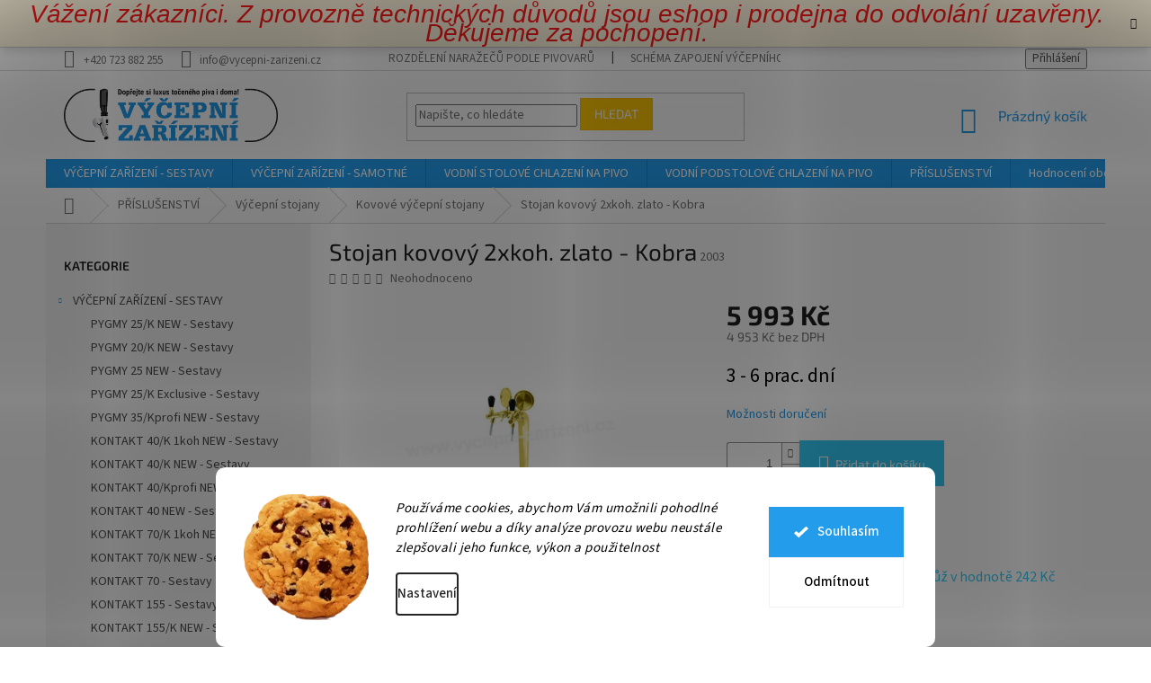

--- FILE ---
content_type: application/javascript; charset=utf-8
request_url: https://www.vycepni-zarizeni.cz/user/documents/upload/etc/mm-pp360l_new_v3.min.js?v5
body_size: 1080
content:
if ($("body").hasClass("type-detail")) {
    function closeFullScreen() {
        $(".mm-close-fullscreen").hide();
        $(".mm-fullscreen-arrow-left").hide();
        $(".mm-fullscreen-arrow-right").hide();
        $(".p-thumbnails-wrapper").removeClass("mm-thumbnails-360");
        $(".p-thumbnails").removeClass("mm-border");
        $(".image360-fullscreen").removeClass("icon-contract").addClass("icon-expand");
        $(".image360-loaded").removeClass("image360-fullscreen-target");
        $("body").removeClass("image360-fullscreen-on");
        $(".p-image").removeClass("mm-fullscreen-target");
        $("a.p-main-image img").removeClass("mm-display-inline-block");
        $("a.p-main-image").css({ cursor: "pointer" });
        $(".mousetrap").removeClass("mm-mousetrap");
        $("#wrap").removeClass("mm-wrap");
    }

    function openFullScreen() {
        console.log("Funkce openFullScreen byla spuštěna");

        $(".mm-close-fullscreen").show();
        $(".mm-fullscreen-arrow-left").show();
        $(".mm-fullscreen-arrow-right").show();
        $(".p-thumbnails-wrapper").addClass("mm-thumbnails-360");
        $(".p-thumbnails").addClass("mm-border");
        $(".p-image").addClass("mm-fullscreen-target");
        $("a.p-main-image").css({ "text-align": "center", cursor: "default" });
        $("a.p-main-image img").addClass("mm-display-inline-block");
        $(".image360-fullscreen").addClass("icon-contract").removeClass("icon-expand");

        // 🔥 Klíčové úpravy pro správné otevření fullscreen
        $(".image360-loaded").addClass("image360-fullscreen-target");
        $("body").addClass("image360-fullscreen-on");

        $(".mousetrap").addClass("mm-mousetrap");
        $("#wrap").addClass("mm-wrap");
        $("#cloud-zoom-big").remove();
        $(".cbox-gal").remove();
    }

    // ✅ Čekání na načtení prvku
    function waitForImage360Holder() {
        if ($(".image360-holder").length) {
            console.log("Element .image360-holder nalezen, připojuji event listener");
            $(".image360-holder").on("click", function () {
                console.log("Kliknutí na 360° obrázek funguje a spouštím fullscreen");
                openFullScreen();
            });
        } else {
            console.log("Element .image360-holder zatím neexistuje, čekám...");
            setTimeout(waitForImage360Holder, 500); // Opakovaná kontrola po 500 ms
        }
    }

    waitForImage360Holder(); // Spuštění kontroly načtení prvku

    $(".p-image-wrapper").prepend('<button type="button" class="mm-close-fullscreen"><span>&#x2715</span><span>Zavřít</span></button>');
    $(".mm-close-fullscreen").hide();
    $(".p-image-wrapper").prepend('<div class="mm-fullscreen-arrow mm-fullscreen-arrow-left"><span>&larr;</span></div>');
    $(".mm-fullscreen-arrow-left").hide();
    $(".p-image-wrapper").prepend('<div class="mm-fullscreen-arrow mm-fullscreen-arrow-right"><span>&rarr;</span></div>');
    $(".mm-fullscreen-arrow-right").hide();

    $(".image360").addClass("mm-image360");

    $(".image360").one("mouseover", function () {
        $(".image360").removeClass("mm-image360");
        $(".image360-fullscreen").remove();
        $(".image360").addClass("mm-open360");
        $(".p-main-image").click(false);
    });

    $(".mm-close-fullscreen").on("click", function () {
        closeFullScreen();
    });

    // ✅ Oprava event listeneru - funguje i po přepsání stránky
    $(document).on("click", ".image360-holder", function () {
        console.log("Kliknutí na 360° obrázek funguje a spouštím fullscreen");
        openFullScreen();
    });

    $(".image360").mouseover(function () {
        $(".icon-expand").on("click touchstart", function () {
            openFullScreen();
        });

        $(".icon-contract, .close-fullscreen").on("click touchstart", function () {
            closeFullScreen();
        });

        $(document).on("keyup", function (e) {
            if (e.key === "Escape") {
                closeFullScreen();
            }
        });
    });

    $(".p-main-image").click(false);
    $(".p-main-image").on("click", function () {
        $(".image360-fullscreen").trigger("click");
        openFullScreen();
    });

    $(".mm-fullscreen-arrow").click(function (e) {
        if ($(this).hasClass("mm-fullscreen-arrow-left")) {
            $(".p-thumbnails .highlighted").prev().click();
        } else if ($(this).hasClass("mm-fullscreen-arrow-right")) {
            $(".p-thumbnails .highlighted").next().click();
        }
    });
}


--- FILE ---
content_type: application/javascript; charset=utf-8
request_url: https://cdn.myshoptet.com/usr/api2.dklab.cz/user/documents/_doplnky/doprava/11967/21/11967_datalayer_21.js
body_size: 745
content:
var dkLabDopravaDataLayer = {"configName":"release","options":{"displayInOneView":1,"widgetPosition":"position-under-menu","phoneDisplay":"no-display","tagDisplay":"bubble-tag","tagActiveCategory":0,"tagActiveProductDetail":0,"cs":{"useWidget":1,"textBasicBoth":"Doprava ZDARMA od #TRANSPORT_VALUE#, D\u00e1rek ZDARMA od #GIFT_VALUE#!","textRemainingTransportBoth":"Pro dopravu ZDARMA zb\u00fdv\u00e1 #TRANSPORT_VALUE#, D\u00e1rek m\u00e1te ZDARMA!","textRemainingGiftBoth":"Dopravu m\u00e1te ZDARMA, pro D\u00e1rek ZDARMA zb\u00fdv\u00e1 #GIFT_VALUE#!","textRemainingBoth":"Pro dopravu ZDARMA zb\u00fdv\u00e1 #TRANSPORT_VALUE#, pro D\u00e1rek ZDARMA zb\u00fdv\u00e1 #GIFT_VALUE#!","textFreeBoth":"Dopravu i D\u00e1rek m\u00e1te ZDARMA!","textTag":"ZDARMA"},"defaultLanguage":"cs"},"urls":{},"template":{"classic":{"transport":{},"gift":{},"tag":{"product":{},"category":{},"homepage":{},"isExtra":true,"findFlag":".flags-extra","flagElement":"<div class=\"flags flags-extra\"><\/div>","freeShippingFlag":"<span class=\"flag flag-freeshipping\"><span class=\"icon-van\"><\/span><span class=\"flag-text\">#TAG_TEXT#<\/span><\/span>"},"widgetReplace":".sidebar .box-categories","placement":"after"},"step":{"transport":{},"gift":{},"tag":{"product":{},"category":{},"homepage":{},"isExtra":true,"findFlag":".flags-extra","flagElement":"<div class=\"flags flags-extra\"><\/div>","freeShippingFlag":"<span class=\"flag flag-freeshipping\"><span class=\"icon-van\"><\/span><span class=\"flag-text\">#TAG_TEXT#<\/span><\/span>"},"widgetReplace":".sidebar .box-categories","placement":"after"},"techno":{"transport":{},"gift":{},"tag":{"product":{},"category":{},"homepage":{},"isExtra":false,"findFlag":".flags-default","flagElement":"<div class=\"flags flags-default\"><\/div>","freeShippingFlag":"<span class=\"flag flag-freeshipping\"><span class=\"flag-text\">#TAG_TEXT#<\/span><\/span>"},"widgetReplace":".sidebar #categories","placement":"after"},"disco":{"transport":{},"gift":{},"tag":{"product":{},"category":{},"homepage":{},"isExtra":true,"findFlag":".flags-extra","flagElement":"<div class=\"flags flags-extra\"><\/div>","freeShippingFlag":"<span class=\"flag flag-freeshipping\"><span class=\"icon-van\"><\/span><span class=\"flag-text\">#TAG_TEXT#<\/span><\/span>"},"widgetReplace":".sidebar .box-categories","placement":"after"},"samba":{"transport":{},"gift":{},"tag":{"product":{},"category":{},"homepage":{},"isExtra":false,"findFlag":".flags-default","flagElement":"<div class=\"flags flags-default\"><\/div>","freeShippingFlag":"<span class=\"flag flag-freeshipping\"><span class=\"flag-text\">#TAG_TEXT#<\/span><\/span>"},"widgetReplace":".sidebar .box-categories","placement":"after"},"waltz":{"transport":{},"gift":{},"tag":{"product":{},"category":{},"homepage":{},"isExtra":false,"findFlag":".flags","flagElement":"<div class=\"flags\"><\/div>","freeShippingFlag":"<span class=\"flag flag-freeshipping\"><span class=\"flag-text\">#TAG_TEXT#<\/span><\/span>"},"widgetReplace":".sidebar .box-categories","placement":"after"},"tango":{"transport":{},"gift":{},"tag":{"product":{},"category":{},"homepage":{},"isExtra":true,"findFlag":".flags-extra","flagElement":"<div class=\"flags flags-extra\"><\/div>","freeShippingFlag":"<span class=\"flag flag-freeshipping\"><span class=\"icon-van\"><\/span><span class=\"flag-text\">#TAG_TEXT#<\/span><\/span>"},"widgetReplace":".sidebar .box-categories","placement":"after"},"soul":{"transport":{},"gift":{},"tag":{"product":{},"category":{},"homepage":{},"isExtra":false,"findFlagProduct":".product-detail-flag-icons.clearfix","findFlagCategory":".pr-list-flag-wrap","flagElementProduct":"<div class=\"product-detail-flag-icons clearfix\"><\/div>","flagElementCategory":"<span class=\"pr-list-flag-wrap large-4 medium-4 small-3\"><\/span>","freeShippingFlagProduct":"<span class=\"pr-list-flag pr-list-flag-freeshipping\">#TAG_TEXT#<\/span>","freeShippingFlagCategory":"<span class=\"pr-list-flag pr-list-flag-freeshipping large-12 medium-12 small-12\">#TAG_TEXT#<\/span>"},"widgetReplace":".sidebar #categories","placement":"after"},"rock":{"transport":{},"gift":{},"tag":{"product":{},"category":{},"homepage":{},"isExtra":false,"findFlag":".boolean-icons","flagElement":"<span class=\"boolean-icons\"><\/span>","freeShippingFlag":"<span class=\"bool-icon-single bool-freeshipping\">#TAG_TEXT#<\/span>"},"widgetReplace":".sidebar #categories","placement":"after"},"pop":{"transport":{},"gift":{},"tag":{"product":{},"category":{},"homepage":{},"isExtra":false,"findFlag":".boolean-icons","flagElement":"<span class=\"boolean-icons\"><\/span>","freeShippingFlag":"<span class=\"bool-icon-single bool-freeshipping\">#TAG_TEXT#<\/span>"},"widgetReplace":".columns #categories","placement":"after"},"echo":{"transport":{},"gift":{},"tag":{"product":{},"category":{},"homepage":{},"isExtra":false,"findFlag":".pr-list-flag-wrap","flagElement":"<li class=\"pr-list-flag-wrap large-4 medium-4 small-12 text-right\"><ul class=\"list-inline\"><\/ul><\/li>","freeShippingFlag":"<li><span class=\"pr-list-flag pr-list-flag-freeshipping small-12\">#TAG_TEXT#<\/span><\/li>"}}}};